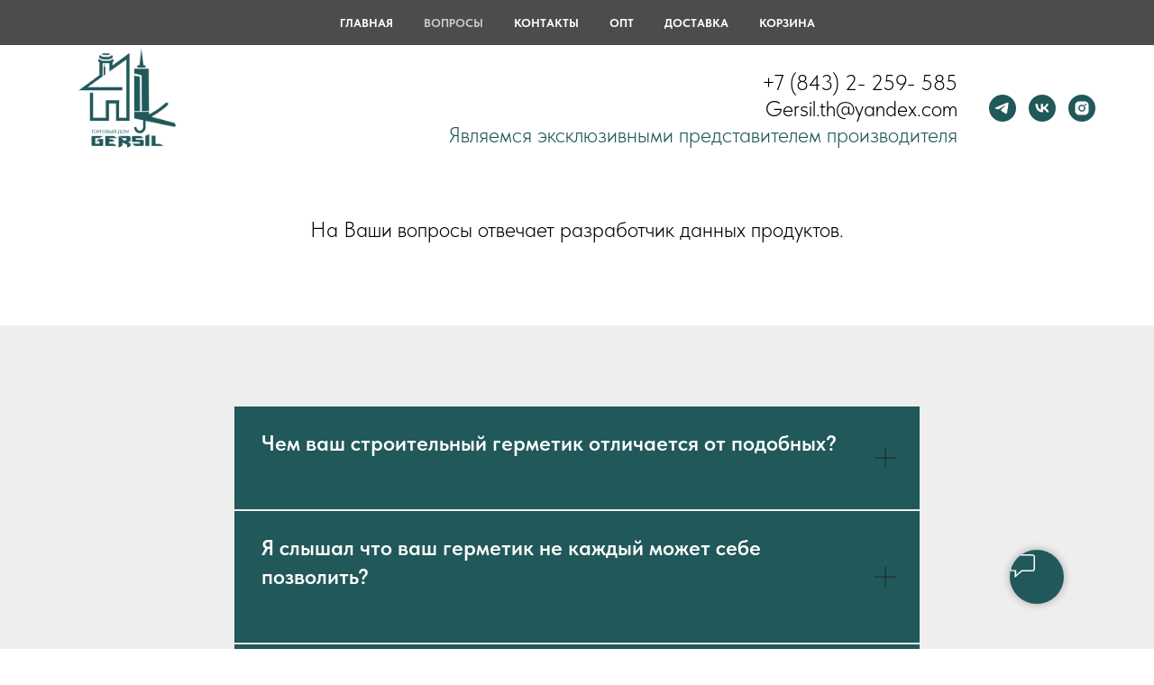

--- FILE ---
content_type: text/html; charset=UTF-8
request_url: https://gersil-trading-house.com/questions
body_size: 12329
content:
<!DOCTYPE html> <html> <head> <meta charset="utf-8" /> <meta http-equiv="Content-Type" content="text/html; charset=utf-8" /> <meta name="viewport" content="width=device-width, initial-scale=1.0" /> <!--metatextblock--> <title>Вопросы</title> <meta name="description" content="Вопросы" /> <meta property="og:url" content="http://gersil-trading-house.com/questions" /> <meta property="og:title" content="Вопросы" /> <meta property="og:description" content="Вопросы" /> <meta property="og:type" content="website" /> <link rel="canonical" href="http://gersil-trading-house.com/questions"> <!--/metatextblock--> <meta name="format-detection" content="telephone=no" /> <meta http-equiv="x-dns-prefetch-control" content="on"> <link rel="dns-prefetch" href="https://ws.tildacdn.com"> <link rel="dns-prefetch" href="https://static.tildacdn.com"> <link rel="icon" type="image/x-icon" sizes="32x32" href="https://static.tildacdn.com/tild3431-3566-4163-b235-306537663232/favicon.ico" media="(prefers-color-scheme: light)"/> <link rel="icon" type="image/x-icon" sizes="32x32" href="https://static.tildacdn.com/tild6231-3565-4539-a634-643637343136/favicon.ico" media="(prefers-color-scheme: dark)"/> <link rel="apple-touch-icon" type="image/png" href="https://static.tildacdn.com/tild6233-3061-4133-a530-356433373438/Gersil_.png"> <link rel="icon" type="image/png" sizes="192x192" href="https://static.tildacdn.com/tild6233-3061-4133-a530-356433373438/Gersil_.png"> <!-- Assets --> <script src="https://neo.tildacdn.com/js/tilda-fallback-1.0.min.js" async charset="utf-8"></script> <link rel="stylesheet" href="https://static.tildacdn.com/css/tilda-grid-3.0.min.css" type="text/css" media="all" onerror="this.loaderr='y';"/> <link rel="stylesheet" href="https://static.tildacdn.com/ws/project8399839/tilda-blocks-page47998683.min.css?t=1747036193" type="text/css" media="all" onerror="this.loaderr='y';" /> <link rel="stylesheet" href="https://static.tildacdn.com/css/tilda-forms-1.0.min.css" type="text/css" media="all" onerror="this.loaderr='y';" /> <link rel="stylesheet" href="https://static.tildacdn.com/css/tilda-cart-1.0.min.css" type="text/css" media="all" onerror="this.loaderr='y';" /> <link rel="stylesheet" href="https://static.tildacdn.com/css/tilda-delivery-1.0.min.css" type="text/css" media="print" onload="this.media='all';" onerror="this.loaderr='y';" /> <noscript><link rel="stylesheet" href="https://static.tildacdn.com/css/tilda-delivery-1.0.min.css" type="text/css" media="all" /></noscript> <link rel="stylesheet" href="https://static.tildacdn.com/css/tilda-popup-1.1.min.css" type="text/css" media="print" onload="this.media='all';" onerror="this.loaderr='y';" /> <noscript><link rel="stylesheet" href="https://static.tildacdn.com/css/tilda-popup-1.1.min.css" type="text/css" media="all" /></noscript> <link rel="stylesheet" href="https://static.tildacdn.com/css/fonts-tildasans.css" type="text/css" media="all" onerror="this.loaderr='y';" /> <script nomodule src="https://static.tildacdn.com/js/tilda-polyfill-1.0.min.js" charset="utf-8"></script> <script type="text/javascript">function t_onReady(func) {if(document.readyState!='loading') {func();} else {document.addEventListener('DOMContentLoaded',func);}}
function t_onFuncLoad(funcName,okFunc,time) {if(typeof window[funcName]==='function') {okFunc();} else {setTimeout(function() {t_onFuncLoad(funcName,okFunc,time);},(time||100));}}function t_throttle(fn,threshhold,scope) {return function() {fn.apply(scope||this,arguments);};}</script> <script src="https://static.tildacdn.com/js/tilda-scripts-3.0.min.js" charset="utf-8" defer onerror="this.loaderr='y';"></script> <script src="https://static.tildacdn.com/ws/project8399839/tilda-blocks-page47998683.min.js?t=1747036193" charset="utf-8" async onerror="this.loaderr='y';"></script> <script src="https://static.tildacdn.com/js/tilda-lazyload-1.0.min.js" charset="utf-8" async onerror="this.loaderr='y';"></script> <script src="https://static.tildacdn.com/js/tilda-menu-1.0.min.js" charset="utf-8" async onerror="this.loaderr='y';"></script> <script src="https://static.tildacdn.com/js/tilda-forms-1.0.min.js" charset="utf-8" async onerror="this.loaderr='y';"></script> <script src="https://static.tildacdn.com/js/tilda-cart-1.0.min.js" charset="utf-8" async onerror="this.loaderr='y';"></script> <script src="https://static.tildacdn.com/js/tilda-widget-positions-1.0.min.js" charset="utf-8" async onerror="this.loaderr='y';"></script> <script src="https://static.tildacdn.com/js/tilda-delivery-1.0.min.js" charset="utf-8" async onerror="this.loaderr='y';"></script> <script src="https://static.tildacdn.com/js/tilda-popup-1.0.min.js" charset="utf-8" async onerror="this.loaderr='y';"></script> <script src="https://static.tildacdn.com/js/tilda-skiplink-1.0.min.js" charset="utf-8" async onerror="this.loaderr='y';"></script> <script src="https://static.tildacdn.com/js/tilda-events-1.0.min.js" charset="utf-8" async onerror="this.loaderr='y';"></script> <script type="text/javascript">window.dataLayer=window.dataLayer||[];</script> <script type="text/javascript">(function() {if((/bot|google|yandex|baidu|bing|msn|duckduckbot|teoma|slurp|crawler|spider|robot|crawling|facebook/i.test(navigator.userAgent))===false&&typeof(sessionStorage)!='undefined'&&sessionStorage.getItem('visited')!=='y'&&document.visibilityState){var style=document.createElement('style');style.type='text/css';style.innerHTML='@media screen and (min-width: 980px) {.t-records {opacity: 0;}.t-records_animated {-webkit-transition: opacity ease-in-out .2s;-moz-transition: opacity ease-in-out .2s;-o-transition: opacity ease-in-out .2s;transition: opacity ease-in-out .2s;}.t-records.t-records_visible {opacity: 1;}}';document.getElementsByTagName('head')[0].appendChild(style);function t_setvisRecs(){var alr=document.querySelectorAll('.t-records');Array.prototype.forEach.call(alr,function(el) {el.classList.add("t-records_animated");});setTimeout(function() {Array.prototype.forEach.call(alr,function(el) {el.classList.add("t-records_visible");});sessionStorage.setItem("visited","y");},400);}
document.addEventListener('DOMContentLoaded',t_setvisRecs);}})();</script></head> <body class="t-body" style="margin:0;"> <!--allrecords--> <div id="allrecords" class="t-records" data-hook="blocks-collection-content-node" data-tilda-project-id="8399839" data-tilda-page-id="47998683" data-tilda-page-alias="questions" data-tilda-formskey="0bbaae61197a0147503dca1498399839" data-tilda-cookie="no" data-tilda-lazy="yes" data-tilda-root-zone="com"> <!--header--> <header id="t-header" class="t-records" data-hook="blocks-collection-content-node" data-tilda-project-id="8399839" data-tilda-page-id="51532581" data-tilda-formskey="0bbaae61197a0147503dca1498399839" data-tilda-cookie="no" data-tilda-lazy="yes" data-tilda-root-zone="com"> <div id="rec769636714" class="r t-rec t-rec_pt_0 t-rec_pb_0" style="padding-top:0px;padding-bottom:0px; " data-animationappear="off" data-record-type="258"> <!-- T229 --> <div id="nav769636714marker"></div> <div id="nav769636714" class="t229 t229__positionfixed " style="background-color: rgba(0,0,0,0.70); height:50px; " data-bgcolor-hex="#000000" data-bgcolor-rgba="rgba(0,0,0,0.70)" data-navmarker="nav769636714marker" data-appearoffset="" data-bgopacity="0.70" data-menu="yes" data-menushadow="" data-menushadow-css=""> <div class="t229__maincontainer " style="height:50px;"> <div class="t229__padding40px"></div> <nav class="t229__centerside"> <ul role="list" class="t-menu__list uppercase"> <li class="t229__list_item" 
style="padding:0 15px 0 0;"> <a class="t-menu__link-item"
href="/" data-menu-submenu-hook="">
Главная</a> </li> <li class="t229__list_item" 
style="padding:0 15px;"> <a class="t-menu__link-item"
href="/questions" data-menu-submenu-hook="">
Вопросы</a> </li> <li class="t229__list_item" 
style="padding:0 15px;"> <a class="t-menu__link-item"
href="/contacts" data-menu-submenu-hook="">
Контакты</a> </li> <li class="t229__list_item" 
style="padding:0 15px;"> <a class="t-menu__link-item"
href="#buyers" data-menu-submenu-hook="">
Опт</a> </li> <li class="t229__list_item" 
style="padding:0 15px;"> <a class="t-menu__link-item"
href="/page51171775.html" data-menu-submenu-hook="">
Доставка</a> </li> <li class="t229__list_item" 
style="padding:0 0 0 15px;"> <a class="t-menu__link-item"
href="#opencart" data-menu-submenu-hook="">
Корзина</a> </li> </ul> </nav> <div class="t229__padding40px"></div> </div> </div> <script>t_onReady(function() {var rec=document.querySelector('#rec769636714');if(!rec) return;var burger=rec.querySelector('.t-menuburger');if(burger) {t_onFuncLoad('t_menu__createMobileMenu',function() {t_menu__createMobileMenu('769636714','.t229');});}
t_onFuncLoad('t_menu__highlightActiveLinks',function() {t_menu__highlightActiveLinks('.t229__list_item a');});rec.querySelector('.t229').classList.remove('t229__beforeready');t_onFuncLoad('t_menu__findAnchorLinks',function() {t_menu__findAnchorLinks('769636714','.t229__list_item a');});});</script> <script>t_onReady(function() {t_onFuncLoad('t_menu__setBGcolor',function() {t_menu__setBGcolor('769636714','.t229');window.addEventListener('load',function() {t_menu__setBGcolor('769636714','.t229');});window.addEventListener('resize',t_throttle(function() {t_menu__setBGcolor('769636714','.t229');}));});t_onFuncLoad('t_menu__interactFromKeyboard',function() {t_menu__interactFromKeyboard('769636714');});});</script> <style>#rec769636714 .t-menu__link-item{}@supports (overflow:-webkit-marquee) and (justify-content:inherit){#rec769636714 .t-menu__link-item,#rec769636714 .t-menu__link-item.t-active{opacity:1 !important;}}</style> <!--[if IE 8]> <style>#rec769636714 .t229{filter:progid:DXImageTransform.Microsoft.gradient(startColorStr='#D9000000',endColorstr='#D9000000');}</style> <![endif]--> <style> #rec769636714 .t229__list_item .t-menu__link-item{font-size:13px;color:#ffffff;font-weight:700;text-transform:uppercase;}</style> </div> <div id="rec769636847" class="r t-rec t-rec_pt_45 t-rec_pb_45" style="padding-top:45px;padding-bottom:45px;background-color:#ffffff; " data-animationappear="off" data-record-type="257" data-bg-color="#ffffff"> <!-- T228 --> <div id="nav769636847marker"></div> <div class="tmenu-mobile"> <div class="tmenu-mobile__container"> <div class="tmenu-mobile__text t-name t-name_md" field="menu_mob_title">&nbsp;</div> <button type="button"
class="t-menuburger t-menuburger_first "
aria-label="Навигационное меню"
aria-expanded="false"> <span style="background-color:#fff;"></span> <span style="background-color:#fff;"></span> <span style="background-color:#fff;"></span> <span style="background-color:#fff;"></span> </button> <script>function t_menuburger_init(recid) {var rec=document.querySelector('#rec' + recid);if(!rec) return;var burger=rec.querySelector('.t-menuburger');if(!burger) return;var isSecondStyle=burger.classList.contains('t-menuburger_second');if(isSecondStyle&&!window.isMobile&&!('ontouchend' in document)) {burger.addEventListener('mouseenter',function() {if(burger.classList.contains('t-menuburger-opened')) return;burger.classList.remove('t-menuburger-unhovered');burger.classList.add('t-menuburger-hovered');});burger.addEventListener('mouseleave',function() {if(burger.classList.contains('t-menuburger-opened')) return;burger.classList.remove('t-menuburger-hovered');burger.classList.add('t-menuburger-unhovered');setTimeout(function() {burger.classList.remove('t-menuburger-unhovered');},300);});}
burger.addEventListener('click',function() {if(!burger.closest('.tmenu-mobile')&&!burger.closest('.t450__burger_container')&&!burger.closest('.t466__container')&&!burger.closest('.t204__burger')&&!burger.closest('.t199__js__menu-toggler')) {burger.classList.toggle('t-menuburger-opened');burger.classList.remove('t-menuburger-unhovered');}});var menu=rec.querySelector('[data-menu="yes"]');if(!menu) return;var menuLinks=menu.querySelectorAll('.t-menu__link-item');var submenuClassList=['t978__menu-link_hook','t978__tm-link','t966__tm-link','t794__tm-link','t-menusub__target-link'];Array.prototype.forEach.call(menuLinks,function(link) {link.addEventListener('click',function() {var isSubmenuHook=submenuClassList.some(function(submenuClass) {return link.classList.contains(submenuClass);});if(isSubmenuHook) return;burger.classList.remove('t-menuburger-opened');});});menu.addEventListener('clickedAnchorInTooltipMenu',function() {burger.classList.remove('t-menuburger-opened');});}
t_onReady(function() {t_onFuncLoad('t_menuburger_init',function(){t_menuburger_init('769636847');});});</script> <style>.t-menuburger{position:relative;flex-shrink:0;width:28px;height:20px;padding:0;border:none;background-color:transparent;outline:none;-webkit-transform:rotate(0deg);transform:rotate(0deg);transition:transform .5s ease-in-out;cursor:pointer;z-index:999;}.t-menuburger span{display:block;position:absolute;width:100%;opacity:1;left:0;-webkit-transform:rotate(0deg);transform:rotate(0deg);transition:.25s ease-in-out;height:3px;background-color:#000;}.t-menuburger span:nth-child(1){top:0px;}.t-menuburger span:nth-child(2),.t-menuburger span:nth-child(3){top:8px;}.t-menuburger span:nth-child(4){top:16px;}.t-menuburger__big{width:42px;height:32px;}.t-menuburger__big span{height:5px;}.t-menuburger__big span:nth-child(2),.t-menuburger__big span:nth-child(3){top:13px;}.t-menuburger__big span:nth-child(4){top:26px;}.t-menuburger__small{width:22px;height:14px;}.t-menuburger__small span{height:2px;}.t-menuburger__small span:nth-child(2),.t-menuburger__small span:nth-child(3){top:6px;}.t-menuburger__small span:nth-child(4){top:12px;}.t-menuburger-opened span:nth-child(1){top:8px;width:0%;left:50%;}.t-menuburger-opened span:nth-child(2){-webkit-transform:rotate(45deg);transform:rotate(45deg);}.t-menuburger-opened span:nth-child(3){-webkit-transform:rotate(-45deg);transform:rotate(-45deg);}.t-menuburger-opened span:nth-child(4){top:8px;width:0%;left:50%;}.t-menuburger-opened.t-menuburger__big span:nth-child(1){top:6px;}.t-menuburger-opened.t-menuburger__big span:nth-child(4){top:18px;}.t-menuburger-opened.t-menuburger__small span:nth-child(1),.t-menuburger-opened.t-menuburger__small span:nth-child(4){top:6px;}@media (hover),(min-width:0\0){.t-menuburger_first:hover span:nth-child(1){transform:translateY(1px);}.t-menuburger_first:hover span:nth-child(4){transform:translateY(-1px);}.t-menuburger_first.t-menuburger__big:hover span:nth-child(1){transform:translateY(3px);}.t-menuburger_first.t-menuburger__big:hover span:nth-child(4){transform:translateY(-3px);}}.t-menuburger_second span:nth-child(2),.t-menuburger_second span:nth-child(3){width:80%;left:20%;right:0;}@media (hover),(min-width:0\0){.t-menuburger_second.t-menuburger-hovered span:nth-child(2),.t-menuburger_second.t-menuburger-hovered span:nth-child(3){animation:t-menuburger-anim 0.3s ease-out normal forwards;}.t-menuburger_second.t-menuburger-unhovered span:nth-child(2),.t-menuburger_second.t-menuburger-unhovered span:nth-child(3){animation:t-menuburger-anim2 0.3s ease-out normal forwards;}}.t-menuburger_second.t-menuburger-opened span:nth-child(2),.t-menuburger_second.t-menuburger-opened span:nth-child(3){left:0;right:0;width:100%!important;}.t-menuburger_third span:nth-child(4){width:70%;left:unset;right:0;}@media (hover),(min-width:0\0){.t-menuburger_third:not(.t-menuburger-opened):hover span:nth-child(4){width:100%;}}.t-menuburger_third.t-menuburger-opened span:nth-child(4){width:0!important;right:50%;}.t-menuburger_fourth{height:12px;}.t-menuburger_fourth.t-menuburger__small{height:8px;}.t-menuburger_fourth.t-menuburger__big{height:18px;}.t-menuburger_fourth span:nth-child(2),.t-menuburger_fourth span:nth-child(3){top:4px;opacity:0;}.t-menuburger_fourth span:nth-child(4){top:8px;}.t-menuburger_fourth.t-menuburger__small span:nth-child(2),.t-menuburger_fourth.t-menuburger__small span:nth-child(3){top:3px;}.t-menuburger_fourth.t-menuburger__small span:nth-child(4){top:6px;}.t-menuburger_fourth.t-menuburger__small span:nth-child(2),.t-menuburger_fourth.t-menuburger__small span:nth-child(3){top:3px;}.t-menuburger_fourth.t-menuburger__small span:nth-child(4){top:6px;}.t-menuburger_fourth.t-menuburger__big span:nth-child(2),.t-menuburger_fourth.t-menuburger__big span:nth-child(3){top:6px;}.t-menuburger_fourth.t-menuburger__big span:nth-child(4){top:12px;}@media (hover),(min-width:0\0){.t-menuburger_fourth:not(.t-menuburger-opened):hover span:nth-child(1){transform:translateY(1px);}.t-menuburger_fourth:not(.t-menuburger-opened):hover span:nth-child(4){transform:translateY(-1px);}.t-menuburger_fourth.t-menuburger__big:not(.t-menuburger-opened):hover span:nth-child(1){transform:translateY(3px);}.t-menuburger_fourth.t-menuburger__big:not(.t-menuburger-opened):hover span:nth-child(4){transform:translateY(-3px);}}.t-menuburger_fourth.t-menuburger-opened span:nth-child(1),.t-menuburger_fourth.t-menuburger-opened span:nth-child(4){top:4px;}.t-menuburger_fourth.t-menuburger-opened span:nth-child(2),.t-menuburger_fourth.t-menuburger-opened span:nth-child(3){opacity:1;}@keyframes t-menuburger-anim{0%{width:80%;left:20%;right:0;}50%{width:100%;left:0;right:0;}100%{width:80%;left:0;right:20%;}}@keyframes t-menuburger-anim2{0%{width:80%;left:0;}50%{width:100%;right:0;left:0;}100%{width:80%;left:20%;right:0;}}</style> </div> </div> <style>.tmenu-mobile{background-color:#111;display:none;width:100%;top:0;z-index:990;}.tmenu-mobile_positionfixed{position:fixed;}.tmenu-mobile__text{color:#fff;}.tmenu-mobile__container{min-height:64px;padding:20px;position:relative;box-sizing:border-box;display:-webkit-flex;display:-ms-flexbox;display:flex;-webkit-align-items:center;-ms-flex-align:center;align-items:center;-webkit-justify-content:space-between;-ms-flex-pack:justify;justify-content:space-between;}.tmenu-mobile__list{display:block;}.tmenu-mobile__burgerlogo{display:inline-block;font-size:24px;font-weight:400;white-space:nowrap;vertical-align:middle;}.tmenu-mobile__imglogo{height:auto;display:block;max-width:300px!important;box-sizing:border-box;padding:0;margin:0 auto;}@media screen and (max-width:980px){.tmenu-mobile__menucontent_hidden{display:none;height:100%;}.tmenu-mobile{display:block;}}@media screen and (max-width:980px){#rec769636847 .t-menuburger{-webkit-order:1;-ms-flex-order:1;order:1;}}</style> <style> #rec769636847 .tmenu-mobile__burgerlogo a{color:#000000;}</style> <style> #rec769636847 .tmenu-mobile__burgerlogo__title{color:#000000;}</style> <div id="nav769636847" class="t228 t228__positionstatic tmenu-mobile__menucontent_hidden" style="background-color: rgba(255,255,255,1); height:90px; " data-bgcolor-hex="#ffffff" data-bgcolor-rgba="rgba(255,255,255,1)" data-navmarker="nav769636847marker" data-appearoffset="" data-bgopacity-two="" data-menushadow="" data-menushadow-css="" data-bgopacity="1" data-menu-items-align="right" data-menu="yes"> <div class="t228__maincontainer t228__c12collumns" style="height:90px;"> <div class="t228__padding40px"></div> <div class="t228__leftside"> <div class="t228__leftcontainer"> <a href="/" class="t228__imgwrapper" target="_blank"> <img class="t228__imglogo t228__imglogomobile"
src="https://static.tildacdn.com/tild3434-6236-4638-b939-623162636233/LOGOGER2.png"
imgfield="img"
style="max-width: 170px; width: 170px; min-width: 170px; height: auto; display: block;"
alt=""> </a> </div> </div> <div class="t228__centerside t228__menualign_right"> </div> <div class="t228__rightside"> <div class="t228__rightcontainer"> <div class="t228__right_descr">+7 (843) 2- 259- 585<br />Gersil.th@yandex.com<br /><span style="color: rgb(33, 88, 89);">Являемся эксклюзивными представителем производителя</span></div> <div class="t-sociallinks"> <ul role="list" class="t-sociallinks__wrapper" aria-label="Соц. сети"> <!-- new soclinks --><li class="t-sociallinks__item t-sociallinks__item_telegram"><a target="_blank" rel="nofollow" aria-label="telegram" style="width: 30px; height: 30px;"><svg class="t-sociallinks__svg" role="presentation" width=30px height=30px viewBox="0 0 100 100" fill="none"
xmlns="http://www.w3.org/2000/svg"> <path fill-rule="evenodd" clip-rule="evenodd"
d="M50 100c27.614 0 50-22.386 50-50S77.614 0 50 0 0 22.386 0 50s22.386 50 50 50Zm21.977-68.056c.386-4.38-4.24-2.576-4.24-2.576-3.415 1.414-6.937 2.85-10.497 4.302-11.04 4.503-22.444 9.155-32.159 13.734-5.268 1.932-2.184 3.864-2.184 3.864l8.351 2.577c3.855 1.16 5.91-.129 5.91-.129l17.988-12.238c6.424-4.38 4.882-.773 3.34.773l-13.49 12.882c-2.056 1.804-1.028 3.35-.129 4.123 2.55 2.249 8.82 6.364 11.557 8.16.712.467 1.185.778 1.292.858.642.515 4.111 2.834 6.424 2.319 2.313-.516 2.57-3.479 2.57-3.479l3.083-20.226c.462-3.511.993-6.886 1.417-9.582.4-2.546.705-4.485.767-5.362Z"
fill="#215859" /> </svg></a></li>&nbsp;<li class="t-sociallinks__item t-sociallinks__item_vk"><a target="_blank" rel="nofollow" aria-label="vk" style="width: 30px; height: 30px;"><svg class="t-sociallinks__svg" role="presentation" width=30px height=30px viewBox="0 0 100 100" fill="none"
xmlns="http://www.w3.org/2000/svg"> <path fill-rule="evenodd" clip-rule="evenodd"
d="M50 100c27.614 0 50-22.386 50-50S77.614 0 50 0 0 22.386 0 50s22.386 50 50 50ZM25 34c.406 19.488 10.15 31.2 27.233 31.2h.968V54.05c6.278.625 11.024 5.216 12.93 11.15H75c-2.436-8.87-8.838-13.773-12.836-15.647C66.162 47.242 71.783 41.62 73.126 34h-8.058c-1.749 6.184-6.932 11.805-11.867 12.336V34h-8.057v21.611C40.147 54.362 33.838 48.304 33.556 34H25Z"
fill="#215859" /> </svg></a></li>&nbsp;<li class="t-sociallinks__item t-sociallinks__item_instagram"><a target="_blank" rel="nofollow" aria-label="instagram" style="width: 30px; height: 30px;"><svg class="t-sociallinks__svg" role="presentation" width=30px height=30px viewBox="0 0 100 100" fill="none" xmlns="http://www.w3.org/2000/svg"> <path fill-rule="evenodd" clip-rule="evenodd" d="M50 100C77.6142 100 100 77.6142 100 50C100 22.3858 77.6142 0 50 0C22.3858 0 0 22.3858 0 50C0 77.6142 22.3858 100 50 100ZM25 39.3918C25 31.4558 31.4566 25 39.3918 25H60.6082C68.5442 25 75 31.4566 75 39.3918V60.8028C75 68.738 68.5442 75.1946 60.6082 75.1946H39.3918C31.4558 75.1946 25 68.738 25 60.8028V39.3918ZM36.9883 50.0054C36.9883 42.8847 42.8438 37.0922 50.0397 37.0922C57.2356 37.0922 63.0911 42.8847 63.0911 50.0054C63.0911 57.1252 57.2356 62.9177 50.0397 62.9177C42.843 62.9177 36.9883 57.1252 36.9883 50.0054ZM41.7422 50.0054C41.7422 54.5033 45.4641 58.1638 50.0397 58.1638C54.6153 58.1638 58.3372 54.5041 58.3372 50.0054C58.3372 45.5066 54.6145 41.8469 50.0397 41.8469C45.4641 41.8469 41.7422 45.5066 41.7422 50.0054ZM63.3248 39.6355C65.0208 39.6355 66.3956 38.2606 66.3956 36.5646C66.3956 34.8687 65.0208 33.4938 63.3248 33.4938C61.6288 33.4938 60.2539 34.8687 60.2539 36.5646C60.2539 38.2606 61.6288 39.6355 63.3248 39.6355Z" fill="#215859"/> </svg></a></li><!-- /new soclinks --> </ul> </div> </div> </div> <div class="t228__padding40px"></div> </div> </div> <style>@media screen and (max-width:980px){#rec769636847 .t228__leftcontainer{padding:20px;}#rec769636847 .t228__imglogo{padding:20px 0;}#rec769636847 .t228{position:static;}}</style> <script>window.addEventListener('resize',t_throttle(function() {t_onFuncLoad('t_menu__setBGcolor',function() {t_menu__setBGcolor('769636847','.t228');});}));t_onReady(function() {t_onFuncLoad('t_menu__highlightActiveLinks',function() {t_menu__highlightActiveLinks('.t228__list_item a');});t_onFuncLoad('t228__init',function() {t228__init('769636847');});t_onFuncLoad('t_menu__setBGcolor',function() {t_menu__setBGcolor('769636847','.t228');});t_onFuncLoad('t_menu__interactFromKeyboard',function() {t_menu__interactFromKeyboard('769636847');});t_onFuncLoad('t_menu__createMobileMenu',function() {t_menu__createMobileMenu('769636847','.t228');});});</script> <!--[if IE 8]> <style>#rec769636847 .t228{filter:progid:DXImageTransform.Microsoft.gradient(startColorStr='#D9ffffff',endColorstr='#D9ffffff');}</style> <![endif]--> <style>#rec769636847 .t-menu__link-item{}@supports (overflow:-webkit-marquee) and (justify-content:inherit){#rec769636847 .t-menu__link-item,#rec769636847 .t-menu__link-item.t-active{opacity:1 !important;}}</style> <style> #rec769636847 .t228__leftcontainer a{color:#000000;}#rec769636847 a.t-menu__link-item{color:#000000;font-weight:600;}#rec769636847 .t228__right_langs_lang a{color:#000000;font-weight:600;}#rec769636847 .t228__right_descr{font-size:24px;font-weight:300;}</style> <style> #rec769636847 .t228__logo{color:#000000;}</style> </div> </header> <!--/header--> <div id="rec740929471" class="r t-rec t-rec_pt_60 t-rec_pb_90" style="padding-top:60px;padding-bottom:90px; " data-record-type="127"> <!-- T119 --> <div class="t119"> <div class="t-container t-align_center"> <div class="t-col t-col_8 t-prefix_2"> <div class="t119__preface t-descr" field="text">На Ваши вопросы отвечает разработчик данных продуктов.</div> </div> </div> </div> <style> #rec740929471 .t119__preface{font-size:24px;opacity:1;}</style> </div> <div id="rec742048295" class="r t-rec t-rec_pt_90 t-rec_pb_90" style="padding-top:90px;padding-bottom:90px;background-color:#eeeeee; " data-animationappear="off" data-record-type="668" data-bg-color="#eeeeee"> <!-- T668 --> <div class="t668"> <div class="t-container"> <div class="t668__col t-col t-col_8 t-prefix_2" style="margin-bottom:2px;"> <div class="t668__accordion" data-accordion="false" data-scroll-to-expanded="false"> <div class="t668__wrapper" style="background-color: #215859;"> <div class="t668__header "> <button type="button"
class="t668__trigger-button"
aria-controls="accordion1_742048295"
aria-expanded="false"> <span class="t668__title t-name t-name_xl" field="li_title__1480611044356" style="color: #ffffff;">Чем ваш строительный герметик отличается от подобных?<br /><br /></span> <span class="t668__icon"> <span class="t668__lines"> <svg role="presentation" focusable="false" width="24px" height="24px" viewBox="0 0 24 24" xmlns="http://www.w3.org/2000/svg" xmlns:xlink="http://www.w3.org/1999/xlink"> <g stroke="none" stroke-width="1px" fill="none" fill-rule="evenodd" stroke-linecap="square"> <g transform="translate(1.000000, 1.000000)" stroke="#222222"> <path d="M0,11 L22,11"></path> <path d="M11,0 L11,22"></path> </g> </g> </svg> </span> <span class="t668__circle" style="background-color: transparent;"></span> </span> <span class="t668__icon t668__icon-hover"> <span class="t668__lines"> <svg role="presentation" focusable="false" width="24px" height="24px" viewBox="0 0 24 24" xmlns="http://www.w3.org/2000/svg" xmlns:xlink="http://www.w3.org/1999/xlink"> <g stroke="none" stroke-width="1px" fill="none" fill-rule="evenodd" stroke-linecap="square"> <g transform="translate(1.000000, 1.000000)" stroke="#222222"> <path d="M0,11 L22,11"></path> <path d="M11,0 L11,22"></path> </g> </g> </svg> </span> <span class="t668__circle" style="background-color: #eee;"></span> </span> </button> </div> <div class="t668__content"
id="accordion1_742048295"
hidden > <div class="t668__textwrapper"> <div class="t668__text t-descr t-descr_xs" field="li_descr__1480611044356" style="color: #ffffff;">Наш герметик силикон- полиуретановый, в котором 80% силикона и 20 % полиуретана, что позволяет улучшить свойства как силикона так и полиуретана, аналогов нет.</div> </div> </div> </div> </div> </div> <div class="t668__col t-col t-col_8 t-prefix_2" style="margin-bottom:2px;"> <div class="t668__accordion" data-accordion="false" data-scroll-to-expanded="false"> <div class="t668__wrapper" style="background-color: #215859;"> <div class="t668__header "> <button type="button"
class="t668__trigger-button"
aria-controls="accordion2_742048295"
aria-expanded="false"> <span class="t668__title t-name t-name_xl" field="li_title__1714488693471" style="color: #ffffff;">Я слышал что ваш герметик не каждый может себе позволить?<br /><br /></span> <span class="t668__icon"> <span class="t668__lines"> <svg role="presentation" focusable="false" width="24px" height="24px" viewBox="0 0 24 24" xmlns="http://www.w3.org/2000/svg" xmlns:xlink="http://www.w3.org/1999/xlink"> <g stroke="none" stroke-width="1px" fill="none" fill-rule="evenodd" stroke-linecap="square"> <g transform="translate(1.000000, 1.000000)" stroke="#222222"> <path d="M0,11 L22,11"></path> <path d="M11,0 L11,22"></path> </g> </g> </svg> </span> <span class="t668__circle" style="background-color: transparent;"></span> </span> <span class="t668__icon t668__icon-hover"> <span class="t668__lines"> <svg role="presentation" focusable="false" width="24px" height="24px" viewBox="0 0 24 24" xmlns="http://www.w3.org/2000/svg" xmlns:xlink="http://www.w3.org/1999/xlink"> <g stroke="none" stroke-width="1px" fill="none" fill-rule="evenodd" stroke-linecap="square"> <g transform="translate(1.000000, 1.000000)" stroke="#222222"> <path d="M0,11 L22,11"></path> <path d="M11,0 L11,22"></path> </g> </g> </svg> </span> <span class="t668__circle" style="background-color: #eee;"></span> </span> </button> </div> <div class="t668__content"
id="accordion2_742048295"
hidden > <div class="t668__textwrapper"> <div class="t668__text t-descr t-descr_xs" field="li_descr__1714488693471" style="color: #ffffff;">Это не так, обратите внимание на ценник. Все наши герметики нейтральны, не имеют запаха, являются экологически чистым продуктом, это важно для тех людей кто бережет здоровье свое и своих близких, но цена приемлема для всех. К тому же наши герметики для тех людей, которые любят себя и им важно качество и большой срок эксплуатации.</div> </div> </div> </div> </div> </div> <div class="t668__col t-col t-col_8 t-prefix_2" style="margin-bottom:2px;"> <div class="t668__accordion" data-accordion="false" data-scroll-to-expanded="false"> <div class="t668__wrapper" style="background-color: #215859;"> <div class="t668__header "> <button type="button"
class="t668__trigger-button"
aria-controls="accordion3_742048295"
aria-expanded="false"> <span class="t668__title t-name t-name_xl" field="li_title__1480611048442" style="color: #ffffff;">Можно ли применять ваш герметик "Теплый шов" при соединении срубов?<br /><br /></span> <span class="t668__icon"> <span class="t668__lines"> <svg role="presentation" focusable="false" width="24px" height="24px" viewBox="0 0 24 24" xmlns="http://www.w3.org/2000/svg" xmlns:xlink="http://www.w3.org/1999/xlink"> <g stroke="none" stroke-width="1px" fill="none" fill-rule="evenodd" stroke-linecap="square"> <g transform="translate(1.000000, 1.000000)" stroke="#222222"> <path d="M0,11 L22,11"></path> <path d="M11,0 L11,22"></path> </g> </g> </svg> </span> <span class="t668__circle" style="background-color: transparent;"></span> </span> <span class="t668__icon t668__icon-hover"> <span class="t668__lines"> <svg role="presentation" focusable="false" width="24px" height="24px" viewBox="0 0 24 24" xmlns="http://www.w3.org/2000/svg" xmlns:xlink="http://www.w3.org/1999/xlink"> <g stroke="none" stroke-width="1px" fill="none" fill-rule="evenodd" stroke-linecap="square"> <g transform="translate(1.000000, 1.000000)" stroke="#222222"> <path d="M0,11 L22,11"></path> <path d="M11,0 L11,22"></path> </g> </g> </svg> </span> <span class="t668__circle" style="background-color: #eee;"></span> </span> </button> </div> <div class="t668__content"
id="accordion3_742048295"
hidden > <div class="t668__textwrapper"> <div class="t668__text t-descr t-descr_xs" field="li_descr__1480611048442" style="color: #ffffff;">Конечно, данный герметик вы можете применять как для соединения самих деревянных конструкций, так и стыков, причем как вертикальных так и потолочных швов так как он тиксотропен и не течет.</div> </div> </div> </div> </div> </div> <div class="t668__col t-col t-col_8 t-prefix_2" style="margin-bottom:2px;"> <div class="t668__accordion" data-accordion="false" data-scroll-to-expanded="false"> <div class="t668__wrapper" style="background-color: #215859;"> <div class="t668__header "> <button type="button"
class="t668__trigger-button"
aria-controls="accordion4_742048295"
aria-expanded="false"> <span class="t668__title t-name t-name_xl" field="li_title__1489600117321" style="color: #ffffff;">Чем ваш герметик для вторичной герметизации стеклопакетов лучше других.<br /><br /></span> <span class="t668__icon"> <span class="t668__lines"> <svg role="presentation" focusable="false" width="24px" height="24px" viewBox="0 0 24 24" xmlns="http://www.w3.org/2000/svg" xmlns:xlink="http://www.w3.org/1999/xlink"> <g stroke="none" stroke-width="1px" fill="none" fill-rule="evenodd" stroke-linecap="square"> <g transform="translate(1.000000, 1.000000)" stroke="#222222"> <path d="M0,11 L22,11"></path> <path d="M11,0 L11,22"></path> </g> </g> </svg> </span> <span class="t668__circle" style="background-color: transparent;"></span> </span> <span class="t668__icon t668__icon-hover"> <span class="t668__lines"> <svg role="presentation" focusable="false" width="24px" height="24px" viewBox="0 0 24 24" xmlns="http://www.w3.org/2000/svg" xmlns:xlink="http://www.w3.org/1999/xlink"> <g stroke="none" stroke-width="1px" fill="none" fill-rule="evenodd" stroke-linecap="square"> <g transform="translate(1.000000, 1.000000)" stroke="#222222"> <path d="M0,11 L22,11"></path> <path d="M11,0 L11,22"></path> </g> </g> </svg> </span> <span class="t668__circle" style="background-color: #eee;"></span> </span> </button> </div> <div class="t668__content"
id="accordion4_742048295"
hidden > <div class="t668__textwrapper"> <div class="t668__text t-descr t-descr_xs" field="li_descr__1489600117321" style="color: #ffffff;">Герметик для стеклопакетов разработан специально под запрос, чтобы убрать мостик холода при перепаде температур и это основное наше достижение. К тому же заявленное нами качество соответствует действительности.</div> </div> </div> </div> </div> </div> <div class="t668__col t-col t-col_8 t-prefix_2" style="margin-bottom:2px;"> <div class="t668__accordion" data-accordion="false" data-scroll-to-expanded="false"> <div class="t668__wrapper" style="background-color: #215859;"> <div class="t668__header "> <button type="button"
class="t668__trigger-button"
aria-controls="accordion5_742048295"
aria-expanded="false"> <span class="t668__title t-name t-name_xl" field="li_title__1714501914017" style="color: #ffffff;">Как пользоваться однокомпонентным герметиком? Чем он лучше двухкомпонентного?</span> <span class="t668__icon"> <span class="t668__lines"> <svg role="presentation" focusable="false" width="24px" height="24px" viewBox="0 0 24 24" xmlns="http://www.w3.org/2000/svg" xmlns:xlink="http://www.w3.org/1999/xlink"> <g stroke="none" stroke-width="1px" fill="none" fill-rule="evenodd" stroke-linecap="square"> <g transform="translate(1.000000, 1.000000)" stroke="#222222"> <path d="M0,11 L22,11"></path> <path d="M11,0 L11,22"></path> </g> </g> </svg> </span> <span class="t668__circle" style="background-color: transparent;"></span> </span> <span class="t668__icon t668__icon-hover"> <span class="t668__lines"> <svg role="presentation" focusable="false" width="24px" height="24px" viewBox="0 0 24 24" xmlns="http://www.w3.org/2000/svg" xmlns:xlink="http://www.w3.org/1999/xlink"> <g stroke="none" stroke-width="1px" fill="none" fill-rule="evenodd" stroke-linecap="square"> <g transform="translate(1.000000, 1.000000)" stroke="#222222"> <path d="M0,11 L22,11"></path> <path d="M11,0 L11,22"></path> </g> </g> </svg> </span> <span class="t668__circle" style="background-color: #eee;"></span> </span> </button> </div> <div class="t668__content"
id="accordion5_742048295"
hidden > <div class="t668__textwrapper"> <div class="t668__text t-descr t-descr_xs" field="li_descr__1714501914017" style="color: #ffffff;">При использовании нашего однокомпонентного герметика требуется только простое нанесения без каких- либо смешиваний или катализаторов, что упрощает работу и ускоряет сам процесс.</div> </div> </div> </div> </div> </div> </div> </div> <script>t_onReady(function() {t_onFuncLoad('t668_init',function() {t668_init('742048295');});});</script> </div> <!--footer--> <footer id="t-footer" class="t-records" data-hook="blocks-collection-content-node" data-tilda-project-id="8399839" data-tilda-page-id="51532689" data-tilda-formskey="0bbaae61197a0147503dca1498399839" data-tilda-cookie="no" data-tilda-lazy="yes" data-tilda-root-zone="com"> <div id="rec769638874" class="r t-rec" style=" " data-animationappear="off" data-record-type="706"> <!--tcart--> <!-- @classes: t-text t-text_xs t-name t-name_xs t-name_md t-btn t-btn_sm --> <script>t_onReady(function() {setTimeout(function() {t_onFuncLoad('tcart__init',function() {tcart__init('769638874');});},50);var userAgent=navigator.userAgent.toLowerCase();var body=document.body;if(!body) return;if(userAgent.indexOf('instagram')!==-1&&userAgent.indexOf('iphone')!==-1) {body.style.position='relative';}
var rec=document.querySelector('#rec769638874');if(!rec) return;var cartWindow=rec.querySelector('.t706__cartwin,.t706__cartpage');var allRecords=document.querySelector('.t-records');var currentMode=allRecords.getAttribute('data-tilda-mode');if(cartWindow&&currentMode!=='edit'&&currentMode!=='preview') {cartWindow.addEventListener('scroll',t_throttle(function() {if(window.lazy==='y'||document.querySelector('#allrecords').getAttribute('data-tilda-lazy')==='yes') {t_onFuncLoad('t_lazyload_update',function() {t_lazyload_update();});}},500));}});</script> <div class="t706" data-cart-countdown="yes" data-opencart-onorder="yes" data-project-currency="руб." data-project-currency-side="r" data-project-currency-sep="," data-project-currency-code="RUB" data-payment-system="alfabank" data-cart-minorder="330"> <div class="t706__carticon" style=""> <div class="t706__carticon-text t-name t-name_xs"></div> <div class="t706__carticon-wrapper"> <div class="t706__carticon-imgwrap"> <div class="t706__bgimg t-bgimg" bgimgfield="img" data-original="https://static.tildacdn.com/tild6438-3964-4233-b563-633633383432/Icon_Quote.png" style="background-image: url('https://thb.tildacdn.com/tild6438-3964-4233-b563-633633383432/-/resizeb/20x/Icon_Quote.png');"></div> </div> <div class="t706__carticon-counter js-carticon-counter" style="background-color:#000000;"></div> </div> </div> <div class="t706__cartwin" style="display: none;"> <div class="t706__close t706__cartwin-close"> <button type="button" class="t706__close-button t706__cartwin-close-wrapper" aria-label="Закрыть корзину"> <svg role="presentation" class="t706__close-icon t706__cartwin-close-icon" width="23px" height="23px" viewBox="0 0 23 23" version="1.1" xmlns="http://www.w3.org/2000/svg" xmlns:xlink="http://www.w3.org/1999/xlink"> <g stroke="none" stroke-width="1" fill="#fff" fill-rule="evenodd"> <rect transform="translate(11.313708, 11.313708) rotate(-45.000000) translate(-11.313708, -11.313708) " x="10.3137085" y="-3.6862915" width="2" height="30"></rect> <rect transform="translate(11.313708, 11.313708) rotate(-315.000000) translate(-11.313708, -11.313708) " x="10.3137085" y="-3.6862915" width="2" height="30"></rect> </g> </svg> </button> </div> <div class="t706__cartwin-content"> <div class="t706__cartwin-top"> <div class="t706__cartwin-heading t-name t-name_xl"></div> </div> <div class="t706__cartwin-products"></div> <div class="t706__cartwin-bottom"> <div class="t706__cartwin-prodamount-wrap t-descr t-descr_sm"> <span class="t706__cartwin-prodamount-label"></span> <span class="t706__cartwin-prodamount"></span> </div> </div> <div class="t706__orderform "> <form
id="form769638874" name='form769638874' role="form" action='' method='POST' data-formactiontype="2" data-inputbox=".t-input-group" 
class="t-form js-form-proccess t-form_inputs-total_4 " data-formsended-callback="t706_onSuccessCallback"> <input type="hidden" name="formservices[]" value="751bd1aa303519fa8f84fac06666ad70" class="js-formaction-services"> <input type="hidden" name="tildaspec-formname" tabindex="-1" value="Cart"> <!-- @classes t-title t-text t-btn --> <div class="js-successbox t-form__successbox t-text t-text_md"
aria-live="polite"
style="display:none;"></div> <div class="t-form__inputsbox t-form__inputsbox_inrow"> <div
class=" t-input-group t-input-group_nm " data-input-lid="1496239431201" data-field-type="nm" data-field-name="Name"> <label
for='input_1496239431201'
class="t-input-title t-descr t-descr_md"
id="field-title_1496239431201" data-redactor-toolbar="no"
field="li_title__1496239431201"
style="color:;">Ваше имя</label> <div class="t-input-block "> <input
type="text"
autocomplete="name"
name="Name"
id="input_1496239431201"
class="t-input js-tilda-rule"
value="" data-tilda-req="1" aria-required="true" data-tilda-rule="name"
aria-describedby="error_1496239431201"
style="color:#000000;border:1px solid #000000;"> </div> <div class="t-input-error" aria-live="polite" id="error_1496239431201"></div> </div> <div
class=" t-input-group t-input-group_em " data-input-lid="1496239459190" data-field-type="em" data-field-name="Email"> <label
for='input_1496239459190'
class="t-input-title t-descr t-descr_md"
id="field-title_1496239459190" data-redactor-toolbar="no"
field="li_title__1496239459190"
style="color:;">Ваш Email</label> <div class="t-input-block "> <input
type="email"
autocomplete="email"
name="Email"
id="input_1496239459190"
class="t-input js-tilda-rule"
value="" data-tilda-req="1" aria-required="true" data-tilda-rule="email"
aria-describedby="error_1496239459190"
style="color:#000000;border:1px solid #000000;"> </div> <div class="t-input-error" aria-live="polite" id="error_1496239459190"></div> </div> <div
class=" t-input-group t-input-group_ph " data-input-lid="1496239478607" data-field-type="ph" data-field-name="Phone"> <label
for='input_1496239478607'
class="t-input-title t-descr t-descr_md"
id="field-title_1496239478607" data-redactor-toolbar="no"
field="li_title__1496239478607"
style="color:;">Ваш телефон</label> <div class="t-input-block "> <input
type="tel"
autocomplete="tel"
name="Phone"
id="input_1496239478607"
class="t-input js-tilda-rule"
value="" data-tilda-req="1" aria-required="true" data-tilda-rule="phone"
pattern="[0-9]*"
aria-describedby="error_1496239478607"
style="color:#000000;border:1px solid #000000;"> </div> <div class="t-input-error" aria-live="polite" id="error_1496239478607"></div> </div> <div
class=" t-input-group t-input-group_dl " data-input-lid="1719307706192" data-field-type="dl" data-field-name="delivery"> <div class="t-input-block "> <div
class="t-radio__wrapper t-radio__wrapper-delivery" data-delivery-variants-hook='y' data-delivery-services="y"
id="customdelivery"> <div class="t-input-group t-input-group_in"> <div class="t-input-block"> <input
class="js-tilda-rule t-input" data-tilda-rule="deliveryreq"
type="hidden"
name="delivery-badresponse-comment"
value="nodelivery"
autocomplete="off" data-tilda-req="1"> <div class="t-input-error" aria-live="polite"></div> </div> </div> </div> <style>#rec769638874 .t706 .t-form__inputsbox #customdelivery .t-input{color:#000000;border:1px solid #000000;}#rec769638874 .t706 .t-form__inputsbox #customdelivery .t-input-title{}</style> </div> <div class="t-input-error" aria-live="polite" id="error_1719307706192"></div> </div> <div class="t-form__errorbox-middle"> <!--noindex--> <div
class="js-errorbox-all t-form__errorbox-wrapper"
style="display:none;" data-nosnippet
tabindex="-1"
aria-label="Ошибки при заполнении формы"> <ul
role="list"
class="t-form__errorbox-text t-text t-text_md"> <li class="t-form__errorbox-item js-rule-error js-rule-error-all"></li> <li class="t-form__errorbox-item js-rule-error js-rule-error-req"></li> <li class="t-form__errorbox-item js-rule-error js-rule-error-email"></li> <li class="t-form__errorbox-item js-rule-error js-rule-error-name"></li> <li class="t-form__errorbox-item js-rule-error js-rule-error-phone"></li> <li class="t-form__errorbox-item js-rule-error js-rule-error-minlength"></li> <li class="t-form__errorbox-item js-rule-error js-rule-error-string"></li> </ul> </div> <!--/noindex--> </div> <div class="t-form__submit"> <button
type="submit"
class="t-submit"
style="color:#ffffff;background-color:#000000;" data-field="buttontitle" data-buttonfieldset="button">
Оформить заказ </button> </div> </div> <div class="t-form__errorbox-bottom"> <!--noindex--> <div
class="js-errorbox-all t-form__errorbox-wrapper"
style="display:none;" data-nosnippet
tabindex="-1"
aria-label="Ошибки при заполнении формы"> <ul
role="list"
class="t-form__errorbox-text t-text t-text_md"> <li class="t-form__errorbox-item js-rule-error js-rule-error-all"></li> <li class="t-form__errorbox-item js-rule-error js-rule-error-req"></li> <li class="t-form__errorbox-item js-rule-error js-rule-error-email"></li> <li class="t-form__errorbox-item js-rule-error js-rule-error-name"></li> <li class="t-form__errorbox-item js-rule-error js-rule-error-phone"></li> <li class="t-form__errorbox-item js-rule-error js-rule-error-minlength"></li> <li class="t-form__errorbox-item js-rule-error js-rule-error-string"></li> </ul> </div> <!--/noindex--> </div> </form> <style>#rec769638874 input::-webkit-input-placeholder {color:#000000;opacity:0.5;}#rec769638874 input::-moz-placeholder{color:#000000;opacity:0.5;}#rec769638874 input:-moz-placeholder {color:#000000;opacity:0.5;}#rec769638874 input:-ms-input-placeholder{color:#000000;opacity:0.5;}#rec769638874 textarea::-webkit-input-placeholder {color:#000000;opacity:0.5;}#rec769638874 textarea::-moz-placeholder{color:#000000;opacity:0.5;}#rec769638874 textarea:-moz-placeholder {color:#000000;opacity:0.5;}#rec769638874 textarea:-ms-input-placeholder{color:#000000;opacity:0.5;}</style> </div> <div class="t706__form-bottom-text t-text t-text_xs"><a href="https://tilda.cc/page/preview/?pageid=44391569&amp;lang=RU" target="_blank" rel="noreferrer noopener">Нажимая на кнопку, вы даете согласие на обработку персональных данных и соглашаетесь c политикой конфиденциальности.</a></div> </div> </div> <div class="t706__cartdata"> </div> </div> <style>@media screen and (max-width:960px){.t706__carticon{}}</style> <style>.t-menuwidgeticons__cart .t-menuwidgeticons__icon-counter{background-color:#000000;}</style> <!--/tcart--> </div> <div id="rec769638741" class="r t-rec t-rec_pt_0 t-rec_pb_0" style="padding-top:0px;padding-bottom:0px; " data-animationappear="off" data-record-type="708"> <!-- T708 --> <div class="t708"> <div class="t708__btn" style=""> <div class="t708__btn_wrapper " style="background:#215859;"> <svg role="presentation" class="t708__icon" style="fill:#ffffff;" width="28px" xmlns="http://www.w3.org/2000/svg" viewBox="0 0 18.6 17.5"> <path d="M3.7 17.5v-4.8H2c-1.1 0-2-.9-2-2V2C0 .9.9 0 2 0h14.6c1.1 0 2 .9 2 2v8.8c0 1.1-.9 2-2 2H9l-5.3 4.7zM2 1c-.6 0-1 .4-1 1v8.8c0 .5.4 1 1 1h2.8v3.5l3.8-3.5h8c.5 0 1-.4 1-1V2c0-.5-.4-1-1-1H2z"/> </svg> <svg role="presentation" class="t708__icon-close" width="16px" height="16px" viewBox="0 0 23 23" version="1.1" xmlns="http://www.w3.org/2000/svg" xmlns:xlink="http://www.w3.org/1999/xlink"> <g stroke="none" stroke-width="1" fill="#000" fill-rule="evenodd"> <rect transform="translate(11.313708, 11.313708) rotate(-45.000000) translate(-11.313708, -11.313708) " x="10.3137085" y="-3.6862915" width="2" height="30"></rect> <rect transform="translate(11.313708, 11.313708) rotate(-315.000000) translate(-11.313708, -11.313708) " x="10.3137085" y="-3.6862915" width="2" height="30"></rect> </g> </svg> </div> </div> <div class="t708__popup"> <div class="t708__popup-container" style=""> <div class="t708__mobile-top-panel"> <div class="t708__mobile-top-panel_wrapper"> <svg role="presentation" class="t708__mobile-icon-close" width="16px" height="16px" viewBox="0 0 23 23" version="1.1" xmlns="http://www.w3.org/2000/svg" xmlns:xlink="http://www.w3.org/1999/xlink"> <desc>Close</desc> <g stroke="none" stroke-width="1" fill="#fff" fill-rule="evenodd"> <rect transform="translate(11.313708, 11.313708) rotate(-45.000000) translate(-11.313708, -11.313708) " x="10.3137085" y="-3.6862915" width="2" height="30"></rect> <rect transform="translate(11.313708, 11.313708) rotate(-315.000000) translate(-11.313708, -11.313708) " x="10.3137085" y="-3.6862915" width="2" height="30"></rect> </g> </svg> </div> </div> <div class="t708__wrapper"> <div class="t708__title t-name t-name_xl">У вас есть вопросы? Свяжитесь с нами!</div> <form
id="form769638741" name='form769638741' role="form" action='' method='POST' data-formactiontype="0" data-inputbox=".t-input-group" 
class="t-form js-form-proccess t-form_inputs-total_3 " data-success-callback="t708_onSuccess"> <!-- NO ONE SERVICES CONNECTED --> <!-- @classes t-title t-text t-btn --> <div class="js-successbox t-form__successbox t-text t-text_md"
aria-live="polite"
style="display:none;"></div> <div class="t-form__inputsbox"> <div
class=" t-input-group t-input-group_em " data-input-lid="4463215262560" data-field-type="em" data-field-name="Email"> <div class="t-input-block "> <input
type="email"
autocomplete="email"
name="Email"
id="input_4463215262560"
class="t-input js-tilda-rule"
value=""
placeholder="Email" data-tilda-req="1" aria-required="true" data-tilda-rule="email"
aria-describedby="error_4463215262560"
style="color:#000000;border:1px solid #d6d6d6;"> </div> <div class="t-input-error" aria-live="polite" id="error_4463215262560"></div> </div> <div
class=" t-input-group t-input-group_nm " data-input-lid="4463215262561" data-field-type="nm" data-field-name="Name"> <div class="t-input-block "> <input
type="text"
autocomplete="name"
name="Name"
id="input_4463215262561"
class="t-input js-tilda-rule"
value=""
placeholder="Имя" data-tilda-rule="name"
aria-describedby="error_4463215262561"
style="color:#000000;border:1px solid #d6d6d6;"> </div> <div class="t-input-error" aria-live="polite" id="error_4463215262561"></div> </div> <div
class=" t-input-group t-input-group_ta " data-input-lid="4463215262562" data-field-type="ta" data-field-name="Textarea"> <div class="t-input-block "> <textarea
name="Textarea"
id="input_4463215262562"
class="t-input js-tilda-rule"
placeholder="Вопрос" data-tilda-req="1" aria-required="true" aria-describedby="error_4463215262562"
style="color:#000000;border:1px solid #d6d6d6;height:68px;"
rows="2"></textarea> </div> <div class="t-input-error" aria-live="polite" id="error_4463215262562"></div> </div> <div class="t-form__errorbox-middle"> <!--noindex--> <div
class="js-errorbox-all t-form__errorbox-wrapper"
style="display:none;" data-nosnippet
tabindex="-1"
aria-label="Ошибки при заполнении формы"> <ul
role="list"
class="t-form__errorbox-text t-text t-text_md"> <li class="t-form__errorbox-item js-rule-error js-rule-error-all"></li> <li class="t-form__errorbox-item js-rule-error js-rule-error-req"></li> <li class="t-form__errorbox-item js-rule-error js-rule-error-email"></li> <li class="t-form__errorbox-item js-rule-error js-rule-error-name"></li> <li class="t-form__errorbox-item js-rule-error js-rule-error-phone"></li> <li class="t-form__errorbox-item js-rule-error js-rule-error-minlength"></li> <li class="t-form__errorbox-item js-rule-error js-rule-error-string"></li> </ul> </div> <!--/noindex--> </div> <div class="t-form__submit"> <button
type="submit"
class="t-submit"
style="background-color:#199c68;text-transform:uppercase;" data-field="buttontitle" data-buttonfieldset="button">
Отправить </button> </div> </div> <div class="t-form__errorbox-bottom"> <!--noindex--> <div
class="js-errorbox-all t-form__errorbox-wrapper"
style="display:none;" data-nosnippet
tabindex="-1"
aria-label="Ошибки при заполнении формы"> <ul
role="list"
class="t-form__errorbox-text t-text t-text_md"> <li class="t-form__errorbox-item js-rule-error js-rule-error-all"></li> <li class="t-form__errorbox-item js-rule-error js-rule-error-req"></li> <li class="t-form__errorbox-item js-rule-error js-rule-error-email"></li> <li class="t-form__errorbox-item js-rule-error js-rule-error-name"></li> <li class="t-form__errorbox-item js-rule-error js-rule-error-phone"></li> <li class="t-form__errorbox-item js-rule-error js-rule-error-minlength"></li> <li class="t-form__errorbox-item js-rule-error js-rule-error-string"></li> </ul> </div> <!--/noindex--> </div> </form> <style>#rec769638741 input::-webkit-input-placeholder {color:#000000;opacity:0.5;}#rec769638741 input::-moz-placeholder{color:#000000;opacity:0.5;}#rec769638741 input:-moz-placeholder {color:#000000;opacity:0.5;}#rec769638741 input:-ms-input-placeholder{color:#000000;opacity:0.5;}#rec769638741 textarea::-webkit-input-placeholder {color:#000000;opacity:0.5;}#rec769638741 textarea::-moz-placeholder{color:#000000;opacity:0.5;}#rec769638741 textarea:-moz-placeholder {color:#000000;opacity:0.5;}#rec769638741 textarea:-ms-input-placeholder{color:#000000;opacity:0.5;}</style> <div class="t708__additional-info"><div class="t708__bottom-text t-text t-text_xs"><a href="https://tilda.cc/page/preview/?pageid=44391569&amp;lang=RU" target="_blank" rel="noreferrer noopener">Нажимая на кнопку, вы даете согласие на обработку персональных данных и соглашаетесь c политикой конфиденциальности.</a></div></div> </div> </div> </div> </div> <style></style> <script>t_onReady(function(){t_onFuncLoad('t708_initPopup',function(){t708_initPopup('769638741');});});</script> </div> <div id="rec769639501" class="r t-rec" style=" " data-animationappear="off" data-record-type="702"> <!-- T702 --> <div class="t702"> <div
class="t-popup" data-tooltip-hook="#buyers"
role="dialog"
aria-modal="true"
tabindex="-1"
aria-label="Для оптовых покупателей"> <div class="t-popup__close t-popup__block-close"> <button
type="button"
class="t-popup__close-wrapper t-popup__block-close-button"
aria-label="Закрыть диалоговое окно"> <svg role="presentation" class="t-popup__close-icon" width="23px" height="23px" viewBox="0 0 23 23" version="1.1" xmlns="http://www.w3.org/2000/svg" xmlns:xlink="http://www.w3.org/1999/xlink"> <g stroke="none" stroke-width="1" fill="#fff" fill-rule="evenodd"> <rect transform="translate(11.313708, 11.313708) rotate(-45.000000) translate(-11.313708, -11.313708) " x="10.3137085" y="-3.6862915" width="2" height="30"></rect> <rect transform="translate(11.313708, 11.313708) rotate(-315.000000) translate(-11.313708, -11.313708) " x="10.3137085" y="-3.6862915" width="2" height="30"></rect> </g> </svg> </button> </div> <style>@media screen and (max-width:560px){#rec769639501 .t-popup__close-icon g{fill:#ffffff !important;}}</style> <div class="t-popup__container t-width t-width_6"> <div class="t702__wrapper"> <div class="t702__text-wrapper t-align_center"> <div class="t702__title t-title t-title_xxs" id="popuptitle_769639501">Для оптовых покупателей</div> <div class="t702__descr t-descr t-descr_xs">Заказ от 150 штук</div> </div> <form
id="form769639501" name='form769639501' role="form" action='' method='POST' data-formactiontype="0" data-inputbox=".t-input-group" 
class="t-form js-form-proccess t-form_inputs-total_4 " data-success-callback="t702_onSuccess"> <!-- NO ONE SERVICES CONNECTED --> <!-- @classes t-title t-text t-btn --> <div class="js-successbox t-form__successbox t-text t-text_md"
aria-live="polite"
style="display:none;"></div> <div class="t-form__inputsbox t-form__inputsbox_vertical-form t-form__inputsbox_inrow"> <div
class=" t-input-group t-input-group_em " data-input-lid="0068215262380" data-field-type="em" data-field-name="Email"> <div class="t-input-block " style="border-radius:5px;"> <input
type="email"
autocomplete="email"
name="Email"
id="input_0068215262380"
class="t-input js-tilda-rule"
value=""
placeholder="Email" data-tilda-rule="email"
aria-describedby="error_0068215262380"
style="color:#000000;border:1px solid #c9c9c9;border-radius:5px;"> </div> <div class="t-input-error" aria-live="polite" id="error_0068215262380"></div> </div> <div
class=" t-input-group t-input-group_ph " data-input-lid="0068215262381" data-field-type="ph" data-field-name="Phone"> <div class="t-input-block " style="border-radius:5px;"> <input
type="tel"
autocomplete="tel"
name="Phone"
id="input_0068215262381"
class="t-input js-tilda-rule"
value=""
placeholder="Телефон" data-tilda-rule="phone"
pattern="[0-9]*"
aria-describedby="error_0068215262381"
style="color:#000000;border:1px solid #c9c9c9;border-radius:5px;"> </div> <div class="t-input-error" aria-live="polite" id="error_0068215262381"></div> </div> <div
class=" t-input-group t-input-group_nm " data-input-lid="1714742480805" data-field-type="nm" data-field-name="Name"> <div class="t-input-block " style="border-radius:5px;"> <input
type="text"
autocomplete="name"
name="Name"
id="input_1714742480805"
class="t-input js-tilda-rule"
value=""
placeholder="Имя" data-tilda-rule="name"
aria-describedby="error_1714742480805"
style="color:#000000;border:1px solid #c9c9c9;border-radius:5px;"> </div> <div class="t-input-error" aria-live="polite" id="error_1714742480805"></div> </div> <div
class=" t-input-group t-input-group_ta " data-input-lid="1714742492181" data-field-type="ta" data-field-name="Textarea"> <div class="t-input-block " style="border-radius:5px;"> <textarea
name="Textarea"
id="input_1714742492181"
class="t-input js-tilda-rule"
placeholder="Ваш вопрос" aria-describedby="error_1714742492181"
style="color:#000000;border:1px solid #c9c9c9;border-radius:5px;height:102px;"
rows="3"></textarea> </div> <div class="t-input-error" aria-live="polite" id="error_1714742492181"></div> </div> <div class="t-form__errorbox-middle"> <!--noindex--> <div
class="js-errorbox-all t-form__errorbox-wrapper"
style="display:none;" data-nosnippet
tabindex="-1"
aria-label="Ошибки при заполнении формы"> <ul
role="list"
class="t-form__errorbox-text t-text t-text_md"> <li class="t-form__errorbox-item js-rule-error js-rule-error-all"></li> <li class="t-form__errorbox-item js-rule-error js-rule-error-req"></li> <li class="t-form__errorbox-item js-rule-error js-rule-error-email"></li> <li class="t-form__errorbox-item js-rule-error js-rule-error-name"></li> <li class="t-form__errorbox-item js-rule-error js-rule-error-phone"></li> <li class="t-form__errorbox-item js-rule-error js-rule-error-minlength"></li> <li class="t-form__errorbox-item js-rule-error js-rule-error-string"></li> </ul> </div> <!--/noindex--> </div> <div class="t-form__submit"> <button
type="submit"
class="t-submit"
style="color:#ffffff;background-color:#000000;border-radius:5px; -moz-border-radius:5px; -webkit-border-radius:5px;" data-field="buttontitle" data-buttonfieldset="button">
Отправить </button> </div> </div> <div class="t-form__errorbox-bottom"> <!--noindex--> <div
class="js-errorbox-all t-form__errorbox-wrapper"
style="display:none;" data-nosnippet
tabindex="-1"
aria-label="Ошибки при заполнении формы"> <ul
role="list"
class="t-form__errorbox-text t-text t-text_md"> <li class="t-form__errorbox-item js-rule-error js-rule-error-all"></li> <li class="t-form__errorbox-item js-rule-error js-rule-error-req"></li> <li class="t-form__errorbox-item js-rule-error js-rule-error-email"></li> <li class="t-form__errorbox-item js-rule-error js-rule-error-name"></li> <li class="t-form__errorbox-item js-rule-error js-rule-error-phone"></li> <li class="t-form__errorbox-item js-rule-error js-rule-error-minlength"></li> <li class="t-form__errorbox-item js-rule-error js-rule-error-string"></li> </ul> </div> <!--/noindex--> </div> </form> <style>#rec769639501 input::-webkit-input-placeholder {color:#000000;opacity:0.5;}#rec769639501 input::-moz-placeholder{color:#000000;opacity:0.5;}#rec769639501 input:-moz-placeholder {color:#000000;opacity:0.5;}#rec769639501 input:-ms-input-placeholder{color:#000000;opacity:0.5;}#rec769639501 textarea::-webkit-input-placeholder {color:#000000;opacity:0.5;}#rec769639501 textarea::-moz-placeholder{color:#000000;opacity:0.5;}#rec769639501 textarea:-moz-placeholder {color:#000000;opacity:0.5;}#rec769639501 textarea:-ms-input-placeholder{color:#000000;opacity:0.5;}</style> <div class="t702__form-bottom-text t-text t-text_xs t-align_center"><a href="https://tilda.ru/page/?pageid=44391569" target="_blank" rel="noreferrer noopener">Нажимая на кнопку, вы даете согласие на обработку персональных данных и соглашаетесь c политикой конфиденциальности.</a></div> </div> </div> </div> </div> <script>t_onReady(function() {t_onFuncLoad('t702_initPopup',function() {t702_initPopup('769639501');});});</script> </div> <div id="rec769639794" class="r t-rec t-rec_pt_0 t-rec_pb_15" style="padding-top:0px;padding-bottom:15px;background-color:#215859; " data-animationappear="off" data-record-type="457" data-bg-color="#215859"> <!-- T457 --> <div class="t457"> <div class="t-container"> <div class="t-col t-col_12"> <ul class="t457__ul"> <li class="t457__li"> <a href="/gersil-trading-housecom" data-menu-item-number="1">Главная</a> </li> <li class="t457__li"> <a href="/questions" data-menu-item-number="2">Вопросы</a> </li> <li class="t457__li"> <a href="/contacts" data-menu-item-number="3">Контакты</a> </li> <li class="t457__li"> <a href="/privacy" data-menu-item-number="4">Политика персональных данных</a> </li> </ul> </div> <div class="t-col t-col_12"> <div class="t457__copyright" field="text">"GERSIL" торговый дом<br />Воз<span style="background-color: transparent;">никли вопросы звоните Тел: +7 (843) 2 259 585</span><br /><span style="background-color: transparent;">Gersil.th@yandex.com</span><br /><br /><span style="background-color: transparent;">Все права защищены 2024</span></div> </div> </div> </div> <style>#rec769639794 .t457__copyright{color:#ffffff;}</style> <style> #rec769639794 .t457__link{font-size:28px;color:#ffffff;font-weight:600;}#rec769639794 .t457__li a{color:#ffffff;}</style> <style> #rec769639794 .t457__logo{color:#ffffff;font-weight:600;}@media screen and (min-width:480px){#rec769639794 .t457__logo{font-size:28px;}}</style> </div> </footer> <!--/footer--> </div> <!--/allrecords--> <!-- Tilda copyright. Don't remove this line --><div class="t-tildalabel " id="tildacopy" data-tilda-sign="8399839#47998683"><a href="https://tilda.cc/" class="t-tildalabel__link"><div class="t-tildalabel__wrapper"><div class="t-tildalabel__txtleft">Made on </div><div class="t-tildalabel__wrapimg"><img src="https://static.tildacdn.com/img/tildacopy.png" class="t-tildalabel__img" fetchpriority="low" alt=""></div><div class="t-tildalabel__txtright">Tilda</div></div></a></div> <!-- Stat --> <script type="text/javascript">if(!window.mainTracker) {window.mainTracker='tilda';}
window.tildastatcookie='no';setTimeout(function(){(function(d,w,k,o,g) {var n=d.getElementsByTagName(o)[0],s=d.createElement(o),f=function(){n.parentNode.insertBefore(s,n);};s.type="text/javascript";s.async=true;s.key=k;s.id="tildastatscript";s.src=g;if(w.opera=="[object Opera]") {d.addEventListener("DOMContentLoaded",f,false);} else {f();}})(document,window,'c26e8586f6fb85be02f0c202814a263b','script','https://static.tildacdn.com/js/tilda-stat-1.0.min.js');},2000);</script> </body> </html>